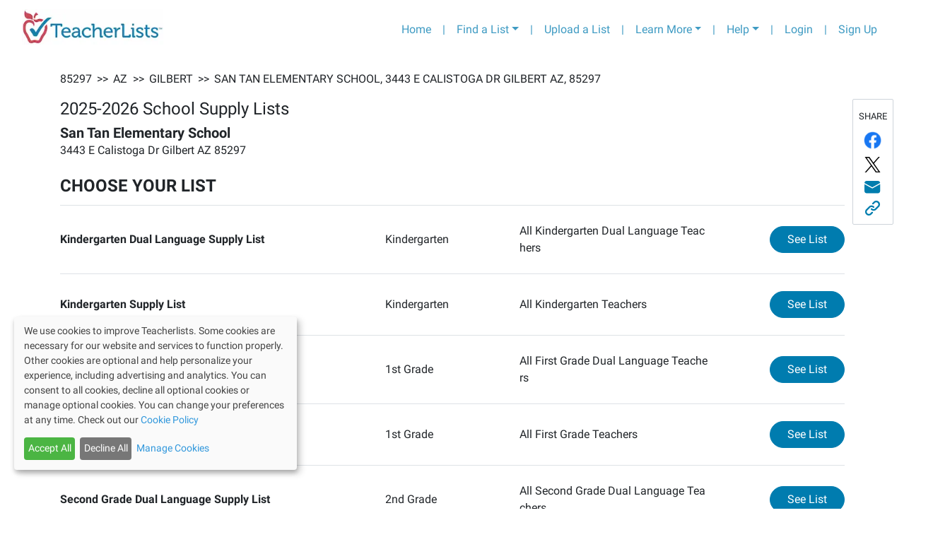

--- FILE ---
content_type: text/html; charset=utf-8
request_url: https://app.teacherlists.com/schools/1000130753-san-tan-elementary-school/3785506-fourth-grade-dual-language-supply-list/all-fourth-grade-dual-language-teachers/supply-list
body_size: 13772
content:
<!DOCTYPE html><html lang="en"><head><link rel="preconnect" href="https://fonts.gstatic.com" crossorigin /><meta name="viewport" content="width=device-width"/><meta charSet="utf-8"/><meta name="google-site-verification" content="_LVZxo3Uj3p_tAeDdmvwM8WfA16P8wyY9iVH89j8PSE"/><style>svg:not(:root).svg-inline--fa {
  overflow: visible;
}

.svg-inline--fa {
  display: inline-block;
  font-size: inherit;
  height: 1em;
  overflow: visible;
  vertical-align: -0.125em;
}
.svg-inline--fa.fa-lg {
  vertical-align: -0.225em;
}
.svg-inline--fa.fa-w-1 {
  width: 0.0625em;
}
.svg-inline--fa.fa-w-2 {
  width: 0.125em;
}
.svg-inline--fa.fa-w-3 {
  width: 0.1875em;
}
.svg-inline--fa.fa-w-4 {
  width: 0.25em;
}
.svg-inline--fa.fa-w-5 {
  width: 0.3125em;
}
.svg-inline--fa.fa-w-6 {
  width: 0.375em;
}
.svg-inline--fa.fa-w-7 {
  width: 0.4375em;
}
.svg-inline--fa.fa-w-8 {
  width: 0.5em;
}
.svg-inline--fa.fa-w-9 {
  width: 0.5625em;
}
.svg-inline--fa.fa-w-10 {
  width: 0.625em;
}
.svg-inline--fa.fa-w-11 {
  width: 0.6875em;
}
.svg-inline--fa.fa-w-12 {
  width: 0.75em;
}
.svg-inline--fa.fa-w-13 {
  width: 0.8125em;
}
.svg-inline--fa.fa-w-14 {
  width: 0.875em;
}
.svg-inline--fa.fa-w-15 {
  width: 0.9375em;
}
.svg-inline--fa.fa-w-16 {
  width: 1em;
}
.svg-inline--fa.fa-w-17 {
  width: 1.0625em;
}
.svg-inline--fa.fa-w-18 {
  width: 1.125em;
}
.svg-inline--fa.fa-w-19 {
  width: 1.1875em;
}
.svg-inline--fa.fa-w-20 {
  width: 1.25em;
}
.svg-inline--fa.fa-pull-left {
  margin-right: 0.3em;
  width: auto;
}
.svg-inline--fa.fa-pull-right {
  margin-left: 0.3em;
  width: auto;
}
.svg-inline--fa.fa-border {
  height: 1.5em;
}
.svg-inline--fa.fa-li {
  width: 2em;
}
.svg-inline--fa.fa-fw {
  width: 1.25em;
}

.fa-layers svg.svg-inline--fa {
  bottom: 0;
  left: 0;
  margin: auto;
  position: absolute;
  right: 0;
  top: 0;
}

.fa-layers {
  display: inline-block;
  height: 1em;
  position: relative;
  text-align: center;
  vertical-align: -0.125em;
  width: 1em;
}
.fa-layers svg.svg-inline--fa {
  -webkit-transform-origin: center center;
          transform-origin: center center;
}

.fa-layers-counter, .fa-layers-text {
  display: inline-block;
  position: absolute;
  text-align: center;
}

.fa-layers-text {
  left: 50%;
  top: 50%;
  -webkit-transform: translate(-50%, -50%);
          transform: translate(-50%, -50%);
  -webkit-transform-origin: center center;
          transform-origin: center center;
}

.fa-layers-counter {
  background-color: #ff253a;
  border-radius: 1em;
  -webkit-box-sizing: border-box;
          box-sizing: border-box;
  color: #fff;
  height: 1.5em;
  line-height: 1;
  max-width: 5em;
  min-width: 1.5em;
  overflow: hidden;
  padding: 0.25em;
  right: 0;
  text-overflow: ellipsis;
  top: 0;
  -webkit-transform: scale(0.25);
          transform: scale(0.25);
  -webkit-transform-origin: top right;
          transform-origin: top right;
}

.fa-layers-bottom-right {
  bottom: 0;
  right: 0;
  top: auto;
  -webkit-transform: scale(0.25);
          transform: scale(0.25);
  -webkit-transform-origin: bottom right;
          transform-origin: bottom right;
}

.fa-layers-bottom-left {
  bottom: 0;
  left: 0;
  right: auto;
  top: auto;
  -webkit-transform: scale(0.25);
          transform: scale(0.25);
  -webkit-transform-origin: bottom left;
          transform-origin: bottom left;
}

.fa-layers-top-right {
  right: 0;
  top: 0;
  -webkit-transform: scale(0.25);
          transform: scale(0.25);
  -webkit-transform-origin: top right;
          transform-origin: top right;
}

.fa-layers-top-left {
  left: 0;
  right: auto;
  top: 0;
  -webkit-transform: scale(0.25);
          transform: scale(0.25);
  -webkit-transform-origin: top left;
          transform-origin: top left;
}

.fa-lg {
  font-size: 1.3333333333em;
  line-height: 0.75em;
  vertical-align: -0.0667em;
}

.fa-xs {
  font-size: 0.75em;
}

.fa-sm {
  font-size: 0.875em;
}

.fa-1x {
  font-size: 1em;
}

.fa-2x {
  font-size: 2em;
}

.fa-3x {
  font-size: 3em;
}

.fa-4x {
  font-size: 4em;
}

.fa-5x {
  font-size: 5em;
}

.fa-6x {
  font-size: 6em;
}

.fa-7x {
  font-size: 7em;
}

.fa-8x {
  font-size: 8em;
}

.fa-9x {
  font-size: 9em;
}

.fa-10x {
  font-size: 10em;
}

.fa-fw {
  text-align: center;
  width: 1.25em;
}

.fa-ul {
  list-style-type: none;
  margin-left: 2.5em;
  padding-left: 0;
}
.fa-ul &gt; li {
  position: relative;
}

.fa-li {
  left: -2em;
  position: absolute;
  text-align: center;
  width: 2em;
  line-height: inherit;
}

.fa-border {
  border: solid 0.08em #eee;
  border-radius: 0.1em;
  padding: 0.2em 0.25em 0.15em;
}

.fa-pull-left {
  float: left;
}

.fa-pull-right {
  float: right;
}

.fa.fa-pull-left,
.fas.fa-pull-left,
.far.fa-pull-left,
.fal.fa-pull-left,
.fab.fa-pull-left {
  margin-right: 0.3em;
}
.fa.fa-pull-right,
.fas.fa-pull-right,
.far.fa-pull-right,
.fal.fa-pull-right,
.fab.fa-pull-right {
  margin-left: 0.3em;
}

.fa-spin {
  -webkit-animation: fa-spin 2s infinite linear;
          animation: fa-spin 2s infinite linear;
}

.fa-pulse {
  -webkit-animation: fa-spin 1s infinite steps(8);
          animation: fa-spin 1s infinite steps(8);
}

@-webkit-keyframes fa-spin {
  0% {
    -webkit-transform: rotate(0deg);
            transform: rotate(0deg);
  }
  100% {
    -webkit-transform: rotate(360deg);
            transform: rotate(360deg);
  }
}

@keyframes fa-spin {
  0% {
    -webkit-transform: rotate(0deg);
            transform: rotate(0deg);
  }
  100% {
    -webkit-transform: rotate(360deg);
            transform: rotate(360deg);
  }
}
.fa-rotate-90 {
  -ms-filter: &quot;progid:DXImageTransform.Microsoft.BasicImage(rotation=1)&quot;;
  -webkit-transform: rotate(90deg);
          transform: rotate(90deg);
}

.fa-rotate-180 {
  -ms-filter: &quot;progid:DXImageTransform.Microsoft.BasicImage(rotation=2)&quot;;
  -webkit-transform: rotate(180deg);
          transform: rotate(180deg);
}

.fa-rotate-270 {
  -ms-filter: &quot;progid:DXImageTransform.Microsoft.BasicImage(rotation=3)&quot;;
  -webkit-transform: rotate(270deg);
          transform: rotate(270deg);
}

.fa-flip-horizontal {
  -ms-filter: &quot;progid:DXImageTransform.Microsoft.BasicImage(rotation=0, mirror=1)&quot;;
  -webkit-transform: scale(-1, 1);
          transform: scale(-1, 1);
}

.fa-flip-vertical {
  -ms-filter: &quot;progid:DXImageTransform.Microsoft.BasicImage(rotation=2, mirror=1)&quot;;
  -webkit-transform: scale(1, -1);
          transform: scale(1, -1);
}

.fa-flip-both, .fa-flip-horizontal.fa-flip-vertical {
  -ms-filter: &quot;progid:DXImageTransform.Microsoft.BasicImage(rotation=2, mirror=1)&quot;;
  -webkit-transform: scale(-1, -1);
          transform: scale(-1, -1);
}

:root .fa-rotate-90,
:root .fa-rotate-180,
:root .fa-rotate-270,
:root .fa-flip-horizontal,
:root .fa-flip-vertical,
:root .fa-flip-both {
  -webkit-filter: none;
          filter: none;
}

.fa-stack {
  display: inline-block;
  height: 2em;
  position: relative;
  width: 2.5em;
}

.fa-stack-1x,
.fa-stack-2x {
  bottom: 0;
  left: 0;
  margin: auto;
  position: absolute;
  right: 0;
  top: 0;
}

.svg-inline--fa.fa-stack-1x {
  height: 1em;
  width: 1.25em;
}
.svg-inline--fa.fa-stack-2x {
  height: 2em;
  width: 2.5em;
}

.fa-inverse {
  color: #fff;
}

.sr-only {
  border: 0;
  clip: rect(0, 0, 0, 0);
  height: 1px;
  margin: -1px;
  overflow: hidden;
  padding: 0;
  position: absolute;
  width: 1px;
}

.sr-only-focusable:active, .sr-only-focusable:focus {
  clip: auto;
  height: auto;
  margin: 0;
  overflow: visible;
  position: static;
  width: auto;
}

.svg-inline--fa .fa-primary {
  fill: var(--fa-primary-color, currentColor);
  opacity: 1;
  opacity: var(--fa-primary-opacity, 1);
}

.svg-inline--fa .fa-secondary {
  fill: var(--fa-secondary-color, currentColor);
  opacity: 0.4;
  opacity: var(--fa-secondary-opacity, 0.4);
}

.svg-inline--fa.fa-swap-opacity .fa-primary {
  opacity: 0.4;
  opacity: var(--fa-secondary-opacity, 0.4);
}

.svg-inline--fa.fa-swap-opacity .fa-secondary {
  opacity: 1;
  opacity: var(--fa-primary-opacity, 1);
}

.svg-inline--fa mask .fa-primary,
.svg-inline--fa mask .fa-secondary {
  fill: black;
}

.fad.fa-inverse {
  color: #fff;
}</style><link rel="preconnect" href="https://fonts.gstatic.com"/><link rel="stylesheet" data-href="https://fonts.googleapis.com/css2?family=Lato:wght@400;700&amp;display=swap" data-optimized-fonts="true"/><link rel="stylesheet" href="/css/roboto/v20/app/roboto.css"/><script>(function(w,d,s,l,i){w[l]=w[l]||[];w[l].push({'gtm.start':
                new Date().getTime(),event:'gtm.js'});var f=d.getElementsByTagName(s)[0],
                j=d.createElement(s),dl=l!='dataLayer'?'&l='+l:'';j.async=true;j.src=
                'https://www.googletagmanager.com/gtm.js?id='+i+dl;f.parentNode.insertBefore(j,f);
                })(window,document,'script','dataLayer','GTM-T4PK7SR');</script><script type="text/javascript" src="//cdn-4.convertexperiments.com/js/10041356-10041423.js"></script><link rel="preconnect" href="https://fonts.googleapis.com"/><link rel="preconnect" href="https://fonts.gstatic.com"/><link rel="stylesheet" data-href="https://fonts.googleapis.com/css2?family=Bree+Serif&amp;display=swap" data-optimized-fonts="true"/><meta name="next-head-count" content="12"/><link rel="preload" href="/_next/static/css/f523c7482ceaf4efb554.css" as="style"/><link rel="stylesheet" href="/_next/static/css/f523c7482ceaf4efb554.css" data-n-g=""/><link rel="preload" href="/_next/static/css/d76a9c6a1479fd8c5cc1.css" as="style"/><link rel="stylesheet" href="/_next/static/css/d76a9c6a1479fd8c5cc1.css" data-n-p=""/><link rel="preload" href="/_next/static/css/c6d005cf8729e4e39b85.css" as="style"/><link rel="stylesheet" href="/_next/static/css/c6d005cf8729e4e39b85.css" data-n-p=""/><noscript data-n-css=""></noscript><script defer="" nomodule="" src="/_next/static/chunks/polyfills-a40ef1678bae11e696dba45124eadd70.js"></script><script src="/_next/static/chunks/webpack-817316fd481a0ae08e7a.js" defer=""></script><script src="/_next/static/chunks/framework-3ac77f2d8a20b7f32dfb.js" defer=""></script><script src="/_next/static/chunks/main-61fd53e2b95ee4b75e19.js" defer=""></script><script src="/_next/static/chunks/pages/_app-b20fc70387e485f07966.js" defer=""></script><script src="/_next/static/chunks/75fc9c18-8f00fb9171b401c5fc69.js" defer=""></script><script src="/_next/static/chunks/9814-ea4b685988fff0c7c8bf.js" defer=""></script><script src="/_next/static/chunks/6653-86151e80aaf7cffe5909.js" defer=""></script><script src="/_next/static/chunks/2661-aabc0b617d2f04123ca2.js" defer=""></script><script src="/_next/static/chunks/2083-87f24b84fd078325e263.js" defer=""></script><script src="/_next/static/chunks/7227-969c0c345cf60b9b8d51.js" defer=""></script><script src="/_next/static/chunks/5677-6710a338463a2b85d393.js" defer=""></script><script src="/_next/static/chunks/2479-caa3b30ecccad1fb753d.js" defer=""></script><script src="/_next/static/chunks/pages/schools/%5BschoolSlug%5D/%5BlistSlug%5D/%5BclassroomSlug%5D/supply-list-b5e6bb1884866e8d2015.js" defer=""></script><script src="/_next/static/C1Nki4yq8qDbHvD-h8fmR/_buildManifest.js" defer=""></script><script src="/_next/static/C1Nki4yq8qDbHvD-h8fmR/_ssgManifest.js" defer=""></script><style data-href="https://fonts.googleapis.com/css2?family=Lato:wght@400;700&display=swap">@font-face{font-family:'Lato';font-style:normal;font-weight:400;font-display:swap;src:url(https://fonts.gstatic.com/l/font?kit=S6uyw4BMUTPHvxo&skey=2d58b92a99e1c086&v=v25) format('woff')}@font-face{font-family:'Lato';font-style:normal;font-weight:700;font-display:swap;src:url(https://fonts.gstatic.com/l/font?kit=S6u9w4BMUTPHh6UVeww&skey=3480a19627739c0d&v=v25) format('woff')}@font-face{font-family:'Lato';font-style:normal;font-weight:400;font-display:swap;src:url(https://fonts.gstatic.com/s/lato/v25/S6uyw4BMUTPHjxAwXiWtFCfQ7A.woff2) format('woff2');unicode-range:U+0100-02BA,U+02BD-02C5,U+02C7-02CC,U+02CE-02D7,U+02DD-02FF,U+0304,U+0308,U+0329,U+1D00-1DBF,U+1E00-1E9F,U+1EF2-1EFF,U+2020,U+20A0-20AB,U+20AD-20C0,U+2113,U+2C60-2C7F,U+A720-A7FF}@font-face{font-family:'Lato';font-style:normal;font-weight:400;font-display:swap;src:url(https://fonts.gstatic.com/s/lato/v25/S6uyw4BMUTPHjx4wXiWtFCc.woff2) format('woff2');unicode-range:U+0000-00FF,U+0131,U+0152-0153,U+02BB-02BC,U+02C6,U+02DA,U+02DC,U+0304,U+0308,U+0329,U+2000-206F,U+20AC,U+2122,U+2191,U+2193,U+2212,U+2215,U+FEFF,U+FFFD}@font-face{font-family:'Lato';font-style:normal;font-weight:700;font-display:swap;src:url(https://fonts.gstatic.com/s/lato/v25/S6u9w4BMUTPHh6UVSwaPGQ3q5d0N7w.woff2) format('woff2');unicode-range:U+0100-02BA,U+02BD-02C5,U+02C7-02CC,U+02CE-02D7,U+02DD-02FF,U+0304,U+0308,U+0329,U+1D00-1DBF,U+1E00-1E9F,U+1EF2-1EFF,U+2020,U+20A0-20AB,U+20AD-20C0,U+2113,U+2C60-2C7F,U+A720-A7FF}@font-face{font-family:'Lato';font-style:normal;font-weight:700;font-display:swap;src:url(https://fonts.gstatic.com/s/lato/v25/S6u9w4BMUTPHh6UVSwiPGQ3q5d0.woff2) format('woff2');unicode-range:U+0000-00FF,U+0131,U+0152-0153,U+02BB-02BC,U+02C6,U+02DA,U+02DC,U+0304,U+0308,U+0329,U+2000-206F,U+20AC,U+2122,U+2191,U+2193,U+2212,U+2215,U+FEFF,U+FFFD}</style><style data-href="https://fonts.googleapis.com/css2?family=Bree+Serif&display=swap">@font-face{font-family:'Bree Serif';font-style:normal;font-weight:400;font-display:swap;src:url(https://fonts.gstatic.com/l/font?kit=4UaHrEJCrhhnVA3DgluAx64&skey=31c3ad25dd3d74b0&v=v18) format('woff')}@font-face{font-family:'Bree Serif';font-style:normal;font-weight:400;font-display:swap;src:url(https://fonts.gstatic.com/s/breeserif/v18/4UaHrEJCrhhnVA3DgluA96Tp57F2IwN-Pw.woff2) format('woff2');unicode-range:U+0100-02BA,U+02BD-02C5,U+02C7-02CC,U+02CE-02D7,U+02DD-02FF,U+0304,U+0308,U+0329,U+1D00-1DBF,U+1E00-1E9F,U+1EF2-1EFF,U+2020,U+20A0-20AB,U+20AD-20C0,U+2113,U+2C60-2C7F,U+A720-A7FF}@font-face{font-family:'Bree Serif';font-style:normal;font-weight:400;font-display:swap;src:url(https://fonts.gstatic.com/s/breeserif/v18/4UaHrEJCrhhnVA3DgluA96rp57F2IwM.woff2) format('woff2');unicode-range:U+0000-00FF,U+0131,U+0152-0153,U+02BB-02BC,U+02C6,U+02DA,U+02DC,U+0304,U+0308,U+0329,U+2000-206F,U+20AC,U+2122,U+2191,U+2193,U+2212,U+2215,U+FEFF,U+FFFD}</style></head><body><div id="__next"><noscript><iframe src="https://www.googletagmanager.com/ns.html?id=GTM-T4PK7SR" height="0" width="0" style="display:none;visibility:hidden"></iframe></noscript><div class="container-fluid"><nav class="header_navbarContainer__2Ip2R navbar navbar-expand-lg navbar-light bg-light"><a href="https://www.teacherlists.com" class="navbar-brand"><div style="display:inline-block;max-width:100%;overflow:hidden;position:relative;box-sizing:border-box;margin:0"><div style="box-sizing:border-box;display:block;max-width:100%"><img style="max-width:100%;display:block;margin:0;border:none;padding:0" alt="" aria-hidden="true" src="[data-uri]"/></div><img alt="teacherlists-logo" src="[data-uri]" decoding="async" data-nimg="intrinsic" style="position:absolute;top:0;left:0;bottom:0;right:0;box-sizing:border-box;padding:0;border:none;margin:auto;display:block;width:0;height:0;min-width:100%;max-width:100%;min-height:100%;max-height:100%"/><noscript><img alt="teacherlists-logo" srcSet="/_next/image?url=%2FTL-logo.jpg&amp;w=256&amp;q=75 1x, /_next/image?url=%2FTL-logo.jpg&amp;w=640&amp;q=75 2x" src="/_next/image?url=%2FTL-logo.jpg&amp;w=640&amp;q=75" decoding="async" data-nimg="intrinsic" style="position:absolute;top:0;left:0;bottom:0;right:0;box-sizing:border-box;padding:0;border:none;margin:auto;display:block;width:0;height:0;min-width:100%;max-width:100%;min-height:100%;max-height:100%" loading="lazy"/></noscript></div></a><button aria-label="Toggle navigation" type="button" class="navbar-toggler"><span class="navbar-toggler-icon"></span></button><div class="collapse navbar-collapse"><ul class="ml-auto navbar-nav"><li class="nav-item"><a href="https://www.teacherlists.com" class="nav-link">Home</a></li><li class="d-none d-md-block nav-item"><a class="nav-link">|</a></li><li class="dropdown nav-item"><a aria-haspopup="true" href="#" class="dropdown-toggle nav-link" aria-expanded="false">Find a List</a><div tabindex="-1" role="menu" aria-hidden="true" class="header_tlFindAList__3-cWr dropdown-menu"><div class="FindAList_container__46aFt"><h5 class="text-center FindAList_header__ctpNG">Search by school name or zip code</h5><div class="row"><div class="col-sm-12 col-md-5"><style data-emotion="css 2b097c-container">.css-2b097c-container{position:relative;box-sizing:border-box;}</style><div class=" css-2b097c-container" id="find-a-list-state"><style data-emotion="css 7pg0cj-a11yText">.css-7pg0cj-a11yText{z-index:9999;border:0;clip:rect(1px, 1px, 1px, 1px);height:1px;width:1px;position:absolute;overflow:hidden;padding:0;white-space:nowrap;}</style><span aria-live="polite" aria-atomic="false" aria-relevant="additions text" class="css-7pg0cj-a11yText"></span><style data-emotion="css yk16xz-control">.css-yk16xz-control{-webkit-align-items:center;-webkit-box-align:center;-ms-flex-align:center;align-items:center;background-color:hsl(0, 0%, 100%);border-color:hsl(0, 0%, 80%);border-radius:4px;border-style:solid;border-width:1px;cursor:default;display:-webkit-box;display:-webkit-flex;display:-ms-flexbox;display:flex;-webkit-box-flex-wrap:wrap;-webkit-flex-wrap:wrap;-ms-flex-wrap:wrap;flex-wrap:wrap;-webkit-box-pack:justify;-webkit-justify-content:space-between;justify-content:space-between;min-height:38px;outline:0!important;position:relative;-webkit-transition:all 100ms;transition:all 100ms;box-sizing:border-box;}.css-yk16xz-control:hover{border-color:hsl(0, 0%, 70%);}</style><div class=" css-yk16xz-control"><style data-emotion="css 1hwfws3">.css-1hwfws3{-webkit-align-items:center;-webkit-box-align:center;-ms-flex-align:center;align-items:center;display:-webkit-box;display:-webkit-flex;display:-ms-flexbox;display:flex;-webkit-flex:1;-ms-flex:1;flex:1;-webkit-box-flex-wrap:wrap;-webkit-flex-wrap:wrap;-ms-flex-wrap:wrap;flex-wrap:wrap;padding:2px 8px;-webkit-overflow-scrolling:touch;position:relative;overflow:hidden;box-sizing:border-box;}</style><div class=" css-1hwfws3"><style data-emotion="css 1wa3eu0-placeholder">.css-1wa3eu0-placeholder{color:hsl(0, 0%, 50%);margin-left:2px;margin-right:2px;position:absolute;top:50%;-webkit-transform:translateY(-50%);-moz-transform:translateY(-50%);-ms-transform:translateY(-50%);transform:translateY(-50%);box-sizing:border-box;}</style><div class=" css-1wa3eu0-placeholder">Select a State</div><style data-emotion="css 1g6gooi">.css-1g6gooi{margin:2px;padding-bottom:2px;padding-top:2px;visibility:visible;color:hsl(0, 0%, 20%);box-sizing:border-box;}</style><div class="css-1g6gooi"><div class="" style="display:inline-block"><input type="text" autoCapitalize="none" autoComplete="off" autoCorrect="off" id="react-select-1132770-input" spellcheck="false" tabindex="0" value="" aria-autocomplete="list" style="box-sizing:content-box;width:1px;label:input;background:0;border:0;font-size:inherit;opacity:1;outline:0;padding:0;color:inherit"/><div style="position:absolute;top:0;left:0;visibility:hidden;height:0;overflow:scroll;white-space:pre"></div></div></div></div><style data-emotion="css 1wy0on6">.css-1wy0on6{-webkit-align-items:center;-webkit-box-align:center;-ms-flex-align:center;align-items:center;-webkit-align-self:stretch;-ms-flex-item-align:stretch;align-self:stretch;display:-webkit-box;display:-webkit-flex;display:-ms-flexbox;display:flex;-webkit-flex-shrink:0;-ms-flex-negative:0;flex-shrink:0;box-sizing:border-box;}</style><div class=" css-1wy0on6"><style data-emotion="css 1okebmr-indicatorSeparator">.css-1okebmr-indicatorSeparator{-webkit-align-self:stretch;-ms-flex-item-align:stretch;align-self:stretch;background-color:hsl(0, 0%, 80%);margin-bottom:8px;margin-top:8px;width:1px;box-sizing:border-box;}</style><span class=" css-1okebmr-indicatorSeparator"></span><style data-emotion="css tlfecz-indicatorContainer">.css-tlfecz-indicatorContainer{color:hsl(0, 0%, 80%);display:-webkit-box;display:-webkit-flex;display:-ms-flexbox;display:flex;padding:8px;-webkit-transition:color 150ms;transition:color 150ms;box-sizing:border-box;}.css-tlfecz-indicatorContainer:hover{color:hsl(0, 0%, 60%);}</style><div class=" css-tlfecz-indicatorContainer" aria-hidden="true"><style data-emotion="css 8mmkcg">.css-8mmkcg{display:inline-block;fill:currentColor;line-height:1;stroke:currentColor;stroke-width:0;}</style><svg height="20" width="20" viewBox="0 0 20 20" aria-hidden="true" focusable="false" class="css-8mmkcg"><path d="M4.516 7.548c0.436-0.446 1.043-0.481 1.576 0l3.908 3.747 3.908-3.747c0.533-0.481 1.141-0.446 1.574 0 0.436 0.445 0.408 1.197 0 1.615-0.406 0.418-4.695 4.502-4.695 4.502-0.217 0.223-0.502 0.335-0.787 0.335s-0.57-0.112-0.789-0.335c0 0-4.287-4.084-4.695-4.502s-0.436-1.17 0-1.615z"></path></svg></div></div></div></div></div><div class="col-sm-12 col-md-7"><div class="dropdown"><div data-toggle="dropdown" aria-expanded="false" aria-haspopup="true" class=""><div class="input-group"><input type="text" size="200" placeholder="School Name or Zip Code" value="" class="form-control" aria-invalid="false"/><div class="input-group-append"><button type="button" style="z-index:0" class="FindAList_inputGroupButton__2zs_0 btn btn-secondary"><svg aria-hidden="true" focusable="false" data-prefix="fas" data-icon="search" class="svg-inline--fa fa-search fa-w-16 " role="img" xmlns="http://www.w3.org/2000/svg" viewBox="0 0 512 512"><path fill="currentColor" d="M505 442.7L405.3 343c-4.5-4.5-10.6-7-17-7H372c27.6-35.3 44-79.7 44-128C416 93.1 322.9 0 208 0S0 93.1 0 208s93.1 208 208 208c48.3 0 92.7-16.4 128-44v16.3c0 6.4 2.5 12.5 7 17l99.7 99.7c9.4 9.4 24.6 9.4 33.9 0l28.3-28.3c9.4-9.4 9.4-24.6.1-34zM208 336c-70.7 0-128-57.2-128-128 0-70.7 57.2-128 128-128 70.7 0 128 57.2 128 128 0 70.7-57.2 128-128 128z"></path></svg></button></div><div class="invalid-feedback"></div></div></div><div tabindex="-1" role="menu" style="max-height:20rem;overflow-y:auto;z-index:999" aria-hidden="true" class="dropdown-menu"></div></div></div></div><div class="text-center border-top mt-2 row"><div class="col"><a href="/browse">Browse Schools by State</a></div></div></div></div></li><li class="d-none d-md-block nav-item"><a class="nav-link">|</a></li><li class="nav-item"><a href="https://app.teacherlists.com/powerloader/" class="gtm-header-nav-uploadalist nav-link">Upload a List</a></li><li class="d-none d-md-block nav-item"><a class="nav-link">|</a></li><li class="dropdown nav-item"><a aria-haspopup="true" href="#" class="dropdown-toggle nav-link" aria-expanded="false">Learn More</a><div tabindex="-1" role="menu" aria-hidden="true" class="dropdown-menu dropdown-menu-right"><button type="button" tabindex="0" role="menuitem" class="dropdown-item"><a href="https://www.teacherlists.com/content/" class="nav-link">For School Districts</a></button><button type="button" tabindex="0" role="menuitem" class="dropdown-item"><a href="https://www.teacherlists.com/content/teachers/" class="nav-link">For Teachers</a></button><button type="button" tabindex="0" role="menuitem" class="dropdown-item"><a href="https://www.teacherlists.com/content/families/" class="nav-link">For Families</a></button><button type="button" tabindex="0" role="menuitem" class="dropdown-item"><a href="https://www.teacherlists.com/content/wishlist/" class="nav-link">About Wish Lists</a></button><button type="button" tabindex="0" role="menuitem" class="dropdown-item"><a href="https://app.teacherlists.com/quick-start-school-supply-lists" class="nav-link">Quick Start Supply Lists</a></button><button type="button" tabindex="0" role="menuitem" class="dropdown-item"><a href="https://www.teacherlists.com/content/sweepstakes/" class="nav-link">Sweepstakes and Promotions</a></button><button type="button" tabindex="0" role="menuitem" class="dropdown-item"><a href="https://www.teacherlists.com/blog/learning_library/" class="nav-link">Free Classroom Activities</a></button><button type="button" tabindex="0" role="menuitem" class="dropdown-item"><a href="https://www.teacherlists.com/content/teacher-discounts/" class="nav-link">Discounts for Teachers</a></button><button type="button" tabindex="0" role="menuitem" class="dropdown-item"><a href="https://www.teacherlists.com/content/video/" class="nav-link">Watch Our Video</a></button><button type="button" tabindex="0" role="menuitem" class="dropdown-item"><a href="https://www.teacherlists.com/content/supplyaclassroom/" class="nav-link">Donate to a Classroom in Need</a></button></div></li> <li class="d-none d-md-block nav-item"><div class="nav-link">|</div></li><li class="dropdown nav-item"><a aria-haspopup="true" href="#" class="dropdown-toggle nav-link" aria-expanded="false">Help</a><div tabindex="-1" role="menu" aria-hidden="true" class="dropdown-menu dropdown-menu-right"><button type="button" tabindex="0" role="menuitem" class="dropdown-item"><a href="https://www.teacherlists.com/content/faq-schools/" class="nav-link">FAQs</a></button><button type="button" tabindex="0" role="menuitem" class="dropdown-item"><a href="https://www.teacherlists.com/content/faq-schools/" class="nav-link">Getting Started</a></button><button type="button" tabindex="0" role="menuitem" class="dropdown-item"><a href="https://app.teacherlists.com/quick-start-school-supply-lists" class="nav-link">Quick Start Supply Lists</a></button><button type="button" tabindex="0" role="menuitem" class="dropdown-item"><a href="https://www.teacherlists.com/content/faq-schools/#how-to&#x27;s-for-schools--teachers" class="nav-link">How-To&#x27;s for Schools</a></button><button type="button" tabindex="0" role="menuitem" class="dropdown-item"><a href="https://www.teacherlists.com/content/faq-schools/#how-to&#x27;s-for-parents" class="nav-link">How-To&#x27;s for Parents</a></button><button type="button" tabindex="0" role="menuitem" class="dropdown-item"><a target="_blank" rel="noreferrer" href="https://www.teacherlists.com/content/contactus/" class="nav-link">Contact Us</a></button></div></li> <li class="d-none d-md-block nav-item"><div class="nav-link">|</div></li><li class="nav-item"><a href="/login" class="nav-link">Login</a></li><li class="d-none d-md-block nav-item"><div class="nav-link">|</div></li><li class="nav-item"><a href="/users/create" class="nav-link">Sign Up</a></li></ul></div></nav></div><p class="p-5 text-md-center">This list was deleted or currently inactive. Redirecting...</p><div class="TLToTop_btnTotop__W-Jp2 TLToTop_posRight__1D8OG"><svg aria-hidden="true" focusable="false" data-prefix="fas" data-icon="arrow-circle-up" class="svg-inline--fa fa-arrow-circle-up fa-w-16 TLToTop_topIconHide__1LZ8K" role="img" xmlns="http://www.w3.org/2000/svg" viewBox="0 0 512 512"><path fill="currentColor" d="M8 256C8 119 119 8 256 8s248 111 248 248-111 248-248 248S8 393 8 256zm143.6 28.9l72.4-75.5V392c0 13.3 10.7 24 24 24h16c13.3 0 24-10.7 24-24V209.4l72.4 75.5c9.3 9.7 24.8 9.9 34.3.4l10.9-11c9.4-9.4 9.4-24.6 0-33.9L273 107.7c-9.4-9.4-24.6-9.4-33.9 0L106.3 240.4c-9.4 9.4-9.4 24.6 0 33.9l10.9 11c9.6 9.5 25.1 9.3 34.4-.4z"></path></svg></div><script type="text/javascript" id="hs-script-loader" async="" defer="" src="//js.hs-scripts.com/5659842.js"></script><div class="footer_footer__2j_Fr"><div class="container"><div class="row footer_footerLinks__PR-M7 mt-3"><div class="col-6 col-md-3 order-1 footer_footerSectionPadding__lWgb9 pl-0"><div class="footer_footerCategoryText__3d1vc">Learn More:</div><ul class="p-0"><li class="p-0"><a class="footer_footerLinkText__2GUmB" href="https://www.teacherlists.com/content/schools-districts/">For School Districts</a></li><li class="p-0"><a class="footer_footerLinkText__2GUmB" href="https://www.teacherlists.com/content/teachers/">For Teachers</a></li><li class="p-0"><a class="footer_footerLinkText__2GUmB" href="https://www.teacherlists.com/content/families/">For Families</a></li><li class="p-0"><a class="footer_footerLinkText__2GUmB" href="https://www.teacherlists.com/content/wishlist/">About Wish Lists</a></li><li class="p-0"><a class="footer_footerLinkText__2GUmB" href="https://app.teacherlists.com/quick-start-school-supply-lists">Quick Start Supply Lists</a></li><li class="p-0"><a class="footer_footerLinkText__2GUmB" href="https://www.teacherlists.com/content/sweepstakes/">Sweepstakes and Promotions</a></li><li class="p-0"><a class="footer_footerLinkText__2GUmB" href="https://www.teacherlists.com/blog/learning_library/">Free Classroom Activities</a></li><li class="p-0"><a class="footer_footerLinkText__2GUmB" href="https://www.teacherlists.com/content/teacher-discounts/">Discounts for Teachers</a></li><li class="p-0"><a class="footer_footerLinkText__2GUmB" href="https://www.teacherlists.com/content/supplyaclassroom/">Donate to a Classroom in Need</a></li><li class="p-0"><a class="footer_footerLinkText__2GUmB" href="https://www.teacherlists.com/content/video/">Watch our Video</a></li></ul></div><div class="col-12 col-md-2 order-3 order-md-2 className={styles.footerCategoryText} pl-0"><div class="footer_footerCategoryText__3d1vc">Help:</div><ul class="p-0"><li class="p-0"><a class="footer_footerLinkText__2GUmB" href="https://www.teacherlists.com/content/faq-schools/">FAQs</a></li><li class="p-0"><a class="footer_footerLinkText__2GUmB" href="https://www.teacherlists.com/content/faq-schools/">Getting Started</a></li><li class="p-0"><a class="footer_footerLinkText__2GUmB" href="https://app.teacherlists.com/quick-start-school-supply-lists">Quick Start Supply Lists</a></li><li class="p-0"><a class="footer_footerLinkText__2GUmB" href="https://www.teacherlists.com/content/faq-schools/#how-to&#x27;s-for-schools--teachers">How-To&#x27;s for Schools</a></li><li class="p-0"><a class="footer_footerLinkText__2GUmB" href="https://www.teacherlists.com/content/faq-schools/#how-to&#x27;s-for-parents">How-To&#x27;s for Parents</a></li><li class="p-0"><a target="_blank" rel="noreferrer" class="footer_footerLinkText__2GUmB" href="https://www.teacherlists.com/content/contactus/">Contact Us</a></li></ul></div><div class="col-12 col-md-2 order-4 order-md-3 className={styles.footerCategoryText} pl-0"><div class="footer_footerCategoryText__3d1vc">Partner with us:</div><ul class="p-0"><li class="p-0"><a class="footer_footerLinkText__2GUmB" href="https://www.teacherlists.com/content/edtech/">EdTech Providers</a></li><li class="p-0"><a class="footer_footerLinkText__2GUmB" href="https://www.teacherlists.com/content/retailer/">Retailers</a></li><li class="p-0"><a class="footer_footerLinkText__2GUmB" href="https://www.teacherlists.com/content/brands/">Brands</a></li></ul></div><div class="col-12 col-md-2 order-3 order-md-4 className={styles.footerCategoryText} pl-0"><div class="footer_footerCategoryText__3d1vc">Company:</div><ul class="p-0"><li class="p-0"><a class="footer_footerLinkText__2GUmB" href="https://www.teacherlists.com/content/about-us/">Our Story</a></li><li class="p-0"><a class="footer_footerLinkText__2GUmB" href="https://www.teacherlists.com/blog/teacherlists-in-the-news/">In the News</a></li><li class="p-0"><a class="footer_footerLinkText__2GUmB" href="https://www.teacherlists.com/content/partners/">Our Partners</a></li><li class="p-0"><a class="footer_footerLinkText__2GUmB" href="https://www.teacherlists.com/blog/">Our Blog</a></li></ul></div><div class="col-6 col-md-3 order-2 order-md-last footer_footerSectionPadding__lWgb9 pl-0"><div class="footer_footerCategoryText__3d1vc">Partners:</div><ul class="p-0 footer_imageUl__amrRb"><li class="p-0 my-3"><img height="28px" width="120px" loading="lazy" src="/0319-tl-footer-ptotoday-logo.png" alt="PTOToday Logo"/></li><li class="p-0 my-3"><img height="66px" width="120px" loading="lazy" src="/0319-tl-footer-kinf-logo.png" alt="Kids in Need Foundation Logo"/></li><li class="p-0 my-3"><a href="https://www.teacherlists.com/accessibility" title="Promet - Web Accessibility Under Review"><img height="54px" width="120px" loading="lazy" src="/0319-tl-footer-promet-logo.png" alt="Promet - Web Accessibility Under Review"/></a></li></ul></div></div><div class="footer_footerLinks__PR-M7 row"><div class="footer_footerCopy__hunYu col-12 col-md-3 pl-0"><p class="footer_copyrightMargin__xqZxB footer_bottomText__3DaEX">©<!-- -->2026<!-- --> School Family Media. All rights reserved</p></div><div class="col-12 col-md-9 text-left pl-0"><a class="footer_footerCopy__hunYu footer_bottomText__3DaEX footer_bottomLink__JqzSA" target="_blank" rel="noreferrer" href="https://schoolfamilymedia.com/privacy-policy/?__hstc=236234654.165769047ed1b306d88d7130c1e58e2f.1708540682417.1712682764514.1712751890155.92&amp;__hssc=236234654.2.1712751890155&amp;__hsfp=1186769331">Privacy Policy</a> <span class="mx-2">|</span> <a class="footer_footerCopy__hunYu footer_bottomText__3DaEX footer_bottomLink__JqzSA" target="_blank" rel="noreferrer" href="https://schoolfamilymedia.com/text-messaging-terms-conditions/">Text Messaging Terms &amp; Conditions</a> <span class="mx-2">|</span> <a class="footer_footerCopy__hunYu footer_bottomText__3DaEX footer_bottomLink__JqzSA" target="_blank" rel="noreferrer" href="https://schoolfamilymedia.com/terms-of-sale-for-services-and-products-2024/">Terms of Sale</a> <span class="mx-2">|</span> <a class="footer_footerCopy__hunYu footer_bottomText__3DaEX footer_bottomLink__JqzSA" target="_blank" rel="noreferrer" href="https://schoolfamilymedia.com/website-terms-of-use-2024/">Terms of Use</a> <span class="mx-2">|</span> <a class="footer_footerCopy__hunYu footer_bottomText__3DaEX footer_bottomLink__JqzSA" target="_blank" rel="noreferrer" href="https://schoolfamilymedia.com/cookie-policy/">Cookie Policy</a> </div><div class="col-12 col-md-9 text-left pl-0 mb-2"><a class="footer_footerCopy__hunYu footer_bottomText__3DaEX footer_bottomLink__JqzSA" target="_blank" rel="noreferrer" href="https://schoolfamilymedia.com/ccpa-privacy-notice/">Privacy Policy for California Residents</a> <span class="mx-2">|</span> <a class="footer_footerCopy__hunYu  footer_bottomText__3DaEX footer_bottomLink__JqzSA" target="_blank" rel="noreferrer" href="https://schoolfamilymedia.com/personal-information/">California Residents Only—Do Not Sell My Personal Info</a><span class="mx-2">|</span> <a class="footer_footerCopy__hunYu footer_bottomText__3DaEX footer_bottomLink__JqzSA" target="_blank" rel="noreferrer" href="https://schoolfamilymedia.com/state-privacy-policies/">State Privacy Policies</a> </div><div class="footer_footerCopy__hunYu col-12 pl-0"><p class="footer_copyrightMargin__xqZxB footer_bottomText__3DaEX">The Bullseye Design and Target are registered trademarks of Target Brands, Inc. Walmart SM is a service mark of Wal-Mart.com USA, LLC and Wal-Mart Stores, Inc. Amazon is a registered trademark of Amazon Inc. Staples is a registered trademark of Staples, Inc. or its subsidiaries.</p></div></div></div></div></div><script id="__NEXT_DATA__" type="application/json">{"props":{"pageProps":{"list":{"grade_levels":[{"4":"4th Grade"}],"id":3785506,"list_name":"Fourth Grade Dual Language Supply List","classrooms":6,"classrooms_known":"1","list_type":"supply","school_year":"2023-2024","school_year_modified":null,"description":"","disclaimer":"","created":"2023-05-25T07:00:02.000Z","modified":"2024-07-01T05:10:49.000Z","deleted":null,"entry_method":"internal","retail_note":null,"quarantine_list":false,"status":false,"evergreen":false,"publish_date":null,"ai_list_confidence":null,"ai_list_uuid":null,"list_upload":null,"translation":null,"user":{"name":"Incho Incoho (incoho@ptoshows.com)","id":135544,"email":"incoho@ptoshows.com","salutation":"","first_name":"Incho","last_name":"Incoho","user_type":"admin"},"creator":{"name":"Rolando Mateo (oj.mateo@incoho.com)","id":85382,"email":"oj.mateo@incoho.com","salutation":"","first_name":"Rolando","last_name":"Mateo","user_type":"admin"},"school":{"id":1000130753,"name":"San Tan Elementary School","address_1":"3443 E Calistoga Dr","address_2":null,"city":"Gilbert","state":"AZ","zip":"85297","district_id":1000203824,"website":"http://www.husd.org/site/Default.aspx?PageID=9405","nces_id":"040378002118","school_admins":[],"school_info":{"id":27445,"supply_list_url":"https://resources.finalsite.net/images/v1748373108/husdorg/uhdz3ipnkqbpavvgqtj3/20252026SchoolSupplyListSANTANELEMENTARY.pdf","original_file_url":"https://higleytraditional.husd.org/about-hta/back-to-school-information"}},"classroom":{"id":3784086,"school_id":1000130753,"district_id":0,"class_name":"All Fourth Grade Dual Language Teachers","modified":null,"grade_levels":[{"id":7483783,"grade_levels_id":4,"classrooms_id":3784086,"created":null,"grade_level":{"id":4,"name":"4th Grade","created":"2013-10-29T12:46:50.000Z","modified":null}}]},"details":[{"id":58211355,"item_name":"Avery  1\" 3-Ring Binder, Blue ","brand_id":2,"quantity":1,"item_qualifier_id":null,"memo":"(durable)","calculated_qty":1,"ordering":0,"ai_item_uuid":null,"ai_item_confidence":null,"pledge":[],"item_qualifier":null,"item":{"id":2602,"item_name":"Avery  1\" 3-Ring Binder, Blue ","brand_id":2,"sponsor_level":0,"upc1":"0","upc2":"","upc3":"","upc1_qty":1,"upc2_qty":null,"upc3_qty":null,"item_qty_desc":"","item_tlc":"","orderable":true,"otherItemOptions":null,"translation":{"created":"2019-04-23 01:10:57","updated":"2021-03-18 05:01:37","id":10583,"item_id":2602,"lang":"es","item_name":"Avery -  1\" carpeta de 3 arrillos, azul","needs_review":false},"client_upc":[{"id":30671,"item_id":2602,"client_id":11,"upc2":"B001CY0IZ0","upc3":null,"upc2_qty":1,"upc3_qty":null,"modified":"2023-03-21T18:34:30.000Z","client_grade_upcs":[]}],"alternative":null,"unsponsored_alternative":{"id":1782,"item_name":"3-Ring Binder ","brand_id":null,"sponsor_level":0,"upc1":"077711170605","upc2":"077711170605","upc3":"","upc1_qty":1,"upc2_qty":null,"upc3_qty":null,"item_qty_desc":"","item_tlc":"0","orderable":true}}},{"id":58211356,"item_name":"Composition Notebook Wide Ruled, Bound, Black","brand_id":null,"quantity":6,"item_qualifier_id":null,"memo":"(100 Ct)","calculated_qty":6,"ordering":1,"ai_item_uuid":null,"ai_item_confidence":null,"pledge":[],"item_qualifier":null,"item":{"id":2183,"item_name":"Composition Notebook Wide Ruled, Bound, Black","brand_id":null,"sponsor_level":0,"upc1":"000671371010","upc2":"0002622956010","upc3":"5077507001","upc1_qty":1,"upc2_qty":1,"upc3_qty":1,"item_qty_desc":"","item_tlc":"0","orderable":true,"otherItemOptions":null,"translation":{"created":"2019-04-23 01:10:58","updated":"2021-03-18 05:01:37","id":11128,"item_id":2183,"lang":"es","item_name":"Cuaderno de composición - rayas anchas, encuadernado, negro","needs_review":false},"client_upc":[{"id":14194,"item_id":2183,"client_id":11,"upc2":"B000E21OR2","upc3":"","upc2_qty":1,"upc3_qty":0,"modified":"2025-07-11T17:05:51.000Z","client_grade_upcs":[]}],"alternative":{"id":2862,"item_name":"Mead® Five Star® Composition Notebook, Wide Ruled, Bound, Black, w/ FREE Study App","sponsor_level":3,"upc1":"1","upc2":"306712","upc3":"306712","upc1_qty":1,"upc2_qty":1,"upc3_qty":1,"item_qty_desc":"","item_tlc":"0","orderable":true,"brand_id":15,"brand_info":{"id":15,"brand_name":"Mead","image":"https://d1umouvnh5taap.cloudfront.net/sponsors/0223-mead-five-star-in-product-pop-up.png","is_sponsor":true,"partner_blurb":"Help your students get and stay organized with Mead school supplies, a leader in learning and organizational tools. ","status":true,"user_id":null,"created":"2023-02-20T13:38:04.000Z","modified":"2023-02-20T13:38:04.000Z"}},"unsponsored_alternative":{"id":1807,"item_name":"Composition Notebook","brand_id":null,"sponsor_level":0,"upc1":"043100722458","upc2":"0002622956010","upc3":"5077507001","upc1_qty":1,"upc2_qty":1,"upc3_qty":1,"item_qty_desc":"","item_tlc":"0","orderable":true}}},{"id":58211357,"item_name":"Avery Big Tab Write On Dividers, 5 Tabs","brand_id":2,"quantity":1,"item_qualifier_id":null,"memo":"(multicolor)","calculated_qty":1,"ordering":2,"ai_item_uuid":null,"ai_item_confidence":null,"pledge":[],"item_qualifier":null,"item":{"id":2732,"item_name":"Avery Big Tab Write On Dividers, 5 Tabs","brand_id":2,"sponsor_level":0,"upc1":"0","upc2":"","upc3":"","upc1_qty":1,"upc2_qty":null,"upc3_qty":null,"item_qty_desc":"","item_tlc":"","orderable":true,"otherItemOptions":null,"translation":{"created":"2019-04-23 01:10:57","updated":"2021-03-18 05:01:37","id":10635,"item_id":2732,"lang":"es","item_name":"Avery - Separadores, 5 divisiones con pestallas grandes escribirles ","needs_review":false},"client_upc":[{"id":30630,"item_id":2732,"client_id":11,"upc2":"B001E63GTG","upc3":null,"upc2_qty":1,"upc3_qty":null,"modified":"2021-06-17T16:40:50.000Z","client_grade_upcs":[]}],"alternative":null,"unsponsored_alternative":{"id":192,"item_name":"Tab Index Dividers","brand_id":null,"sponsor_level":0,"upc1":"072782161774","upc2":"490810505541","upc3":"","upc1_qty":8,"upc2_qty":null,"upc3_qty":null,"item_qty_desc":"%d pack","item_tlc":"c","orderable":true}}},{"id":58211358,"item_name":"EXPO® Dry Erase Markers, Low Odor, Thick/Chisel Tip, Assorted Colors, 4 Pack","brand_id":21,"quantity":2,"item_qualifier_id":null,"memo":"","calculated_qty":2,"ordering":3,"ai_item_uuid":null,"ai_item_confidence":null,"pledge":[],"item_qualifier":null,"item":{"id":1501,"item_name":"EXPO® Dry Erase Markers, Low Odor, Thick/Chisel Tip, Assorted Colors, 4 Pack","brand_id":21,"sponsor_level":3,"upc1":"071641835146","upc2":"071641835146","upc3":"","upc1_qty":1,"upc2_qty":0,"upc3_qty":0,"item_qty_desc":"","item_tlc":"0","orderable":true,"otherItemOptions":null,"translation":{"created":"2019-04-23 01:10:58","updated":"2021-03-18 05:01:37","id":11311,"item_id":1501,"lang":"es","item_name":"EXPO Marcadores, borrado en seco, con poco olor, punta gruesa/cincel, colores surtidos, paquete de 4","needs_review":false},"client_upc":[{"id":13639,"item_id":1501,"client_id":11,"upc2":"B00006IFIK","upc3":null,"upc2_qty":1,"upc3_qty":null,"modified":"2021-06-25T17:27:30.000Z","client_grade_upcs":[]}],"alternative":null,"unsponsored_alternative":{"id":97,"item_name":"Dry Erase Markers","brand_id":null,"sponsor_level":0,"upc1":"716411162908","upc2":"716411162908","upc3":"","upc1_qty":4,"upc2_qty":null,"upc3_qty":null,"item_qty_desc":"%d pack","item_tlc":"c","orderable":true}}},{"id":58211359,"item_name":"Eraser(s), Paper Mate® Pink Pearl","brand_id":26,"quantity":1,"item_qualifier_id":null,"memo":"large","calculated_qty":1,"ordering":4,"ai_item_uuid":null,"ai_item_confidence":null,"pledge":[],"item_qualifier":null,"item":{"id":1219,"item_name":"Eraser(s), Paper Mate® Pink Pearl","brand_id":26,"sponsor_level":0,"upc1":"070530868241","upc2":"070530868241","upc3":"","upc1_qty":3,"upc2_qty":null,"upc3_qty":null,"item_qty_desc":"","item_tlc":"","orderable":true,"otherItemOptions":null,"translation":{"created":"2019-04-23 01:10:57","updated":"2021-03-18 05:01:37","id":10734,"item_id":1219,"lang":"es","item_name":"Borrador(es), Paper Mate® Perla rosa","needs_review":false},"client_upc":[{"id":13422,"item_id":1219,"client_id":11,"upc2":"B00006IFAQ","upc3":null,"upc2_qty":3,"upc3_qty":null,"modified":"2021-06-25T17:27:30.000Z","client_grade_upcs":[]}],"alternative":null,"unsponsored_alternative":{"id":53,"item_name":"Eraser(s)","brand_id":null,"sponsor_level":0,"upc1":"070530705027","upc2":"B00094H4LU","upc3":"","upc1_qty":3,"upc2_qty":12,"upc3_qty":0,"item_qty_desc":"%d pack","item_tlc":"c","orderable":true}}},{"id":58211360,"item_name":"Pocket Folders, Plastic, Blue, with Prongs/Brads","brand_id":null,"quantity":1,"item_qualifier_id":null,"memo":null,"calculated_qty":1,"ordering":5,"ai_item_uuid":null,"ai_item_confidence":null,"pledge":[],"item_qualifier":null,"item":{"id":1303,"item_name":"Pocket Folders, Plastic, Blue, with Prongs/Brads","brand_id":null,"sponsor_level":0,"upc1":"043100721154","upc2":"747219900607","upc3":"","upc1_qty":1,"upc2_qty":null,"upc3_qty":null,"item_qty_desc":"","item_tlc":"0","orderable":true,"otherItemOptions":null,"translation":{"created":"2019-04-23 01:10:58","updated":"2021-03-18 05:01:37","id":11382,"item_id":1303,"lang":"es","item_name":"Fólder con bolsillos de plástico, azul con puntillas/prongs","needs_review":false},"client_upc":[{"id":14431,"item_id":1303,"client_id":11,"upc2":"B003O3EU8S","upc3":"","upc2_qty":1,"upc3_qty":0,"modified":"2025-06-06T18:26:27.000Z","client_grade_upcs":[]}],"alternative":{"id":1636,"item_name":"Mead® Five Star® Pocket Folders, Plastic, Blue, with Prongs/Brads","sponsor_level":3,"upc1":"043100721154","upc2":"043100334835","upc3":"","upc1_qty":1,"upc2_qty":null,"upc3_qty":null,"item_qty_desc":"","item_tlc":"0","orderable":true,"brand_id":16,"brand_info":{"id":16,"brand_name":"FiveStar®","image":"https://d1umouvnh5taap.cloudfront.net/sponsors/0223-mead-five-star-in-product-pop-up.png","is_sponsor":true,"partner_blurb":"Recommend Five Star school supplies, innovative products that are Built Strong to Last Long and favored by students. ","status":false,"user_id":null,"created":"2023-02-08T20:51:33.000Z","modified":"2023-02-08T20:51:33.000Z"}},"unsponsored_alternative":{"id":63,"item_name":"Pocket Folders","brand_id":null,"sponsor_level":0,"upc1":"043100720959","upc2":"043100720959","upc3":"","upc1_qty":1,"upc2_qty":null,"upc3_qty":null,"item_qty_desc":"%d item","item_tlc":"c","orderable":true}}},{"id":58211361,"item_name":"Elmer's® Glue Stick, Small (6g /.21 oz), Purple","brand_id":9,"quantity":24,"item_qualifier_id":null,"memo":"(washable)","calculated_qty":6,"ordering":6,"ai_item_uuid":null,"ai_item_confidence":null,"pledge":[],"item_qualifier":null,"item":{"id":640,"item_name":"Elmer's® Glue Stick, Small (6g /.21 oz), Purple","brand_id":9,"sponsor_level":3,"upc1":"026000015608","upc2":"0002600000520","upc3":null,"upc1_qty":4,"upc2_qty":3,"upc3_qty":null,"item_qty_desc":"","item_tlc":"c","orderable":true,"otherItemOptions":null,"translation":{"created":"2019-04-23 01:10:58","updated":"2021-03-18 05:01:37","id":11257,"item_id":640,"lang":"es","item_name":"Elmer 's barra de pegamento (6g /.21 oz), morado","needs_review":false},"client_upc":[{"id":14106,"item_id":640,"client_id":11,"upc2":"B003ULCZ7M","upc3":null,"upc2_qty":12,"upc3_qty":0,"modified":"2021-06-25T17:27:30.000Z","client_grade_upcs":[]}],"alternative":null,"unsponsored_alternative":{"id":344,"item_name":"Glue Sticks","brand_id":null,"sponsor_level":0,"upc1":"026000005425","upc2":"490812228462","upc3":"","upc1_qty":4,"upc2_qty":null,"upc3_qty":null,"item_qty_desc":"%d pack","item_tlc":"c","orderable":true}}},{"id":58211362,"item_name":"Purell Hand Sanitizer, 8 oz","brand_id":49,"quantity":2,"item_qualifier_id":null,"memo":"pump","calculated_qty":2,"ordering":7,"ai_item_uuid":null,"ai_item_confidence":null,"pledge":[],"item_qualifier":null,"item":{"id":1378,"item_name":"Purell Hand Sanitizer, 8 oz","brand_id":49,"sponsor_level":0,"upc1":"490490000893","upc2":"607942","upc3":"24498187","upc1_qty":1,"upc2_qty":1,"upc3_qty":2,"item_qty_desc":"","item_tlc":"0","orderable":true,"otherItemOptions":null,"translation":{"created":"2019-04-23 01:10:58","updated":"2021-03-18 05:01:37","id":12290,"item_id":1378,"lang":"es","item_name":"Purell, desinfectante de manos, 8 oz","needs_review":false},"client_upc":[{"id":13535,"item_id":1378,"client_id":11,"upc2":"B01IAI63J0","upc3":"B0075M5E48","upc2_qty":1,"upc3_qty":2,"modified":"2025-12-17T21:43:02.000Z","client_grade_upcs":[]}],"alternative":{"id":1380,"item_name":"Germ-X Hand Sanitizer, 8 oz ","sponsor_level":3,"upc1":"072785048119","upc2":"sku2419095","upc3":null,"upc1_qty":1,"upc2_qty":1,"upc3_qty":0,"item_qty_desc":"","item_tlc":"0","orderable":true,"brand_id":43,"brand_info":{"id":43,"brand_name":"Germ-X","image":"https://d1umouvnh5taap.cloudfront.net/sponsors/0425-germ-x-in-product-pop-up.png","is_sponsor":true,"partner_blurb":"null","status":true,"user_id":null,"created":"2025-04-14T20:02:01.000Z","modified":"2025-04-14T20:02:01.000Z"}},"unsponsored_alternative":{"id":76,"item_name":"Hand Sanitizer, Bottle(s)","brand_id":null,"sponsor_level":0,"upc1":"073852022711","upc2":"sku2419095","upc3":null,"upc1_qty":1,"upc2_qty":1,"upc3_qty":0,"item_qty_desc":"%d item","item_tlc":"c","orderable":true}}},{"id":58211363,"item_name":"Highlighters ,Yellow","brand_id":null,"quantity":1,"item_qualifier_id":null,"memo":"(Pen Style, chisel, Clip)","calculated_qty":1,"ordering":9,"ai_item_uuid":null,"ai_item_confidence":null,"pledge":[],"item_qualifier":null,"item":{"id":1421,"item_name":"Highlighters ,Yellow","brand_id":null,"sponsor_level":0,"upc1":"071641362710","upc2":"071641362710","upc3":"","upc1_qty":3,"upc2_qty":null,"upc3_qty":null,"item_qty_desc":"","item_tlc":"c","orderable":true,"otherItemOptions":null,"translation":{"created":"2019-04-23 01:10:58","updated":"2021-03-18 05:01:37","id":11605,"item_id":1421,"lang":"es","item_name":"Marcadores resaltadores, amarillos","needs_review":false},"client_upc":[{"id":13573,"item_id":1421,"client_id":11,"upc2":"B00006IEJ9","upc3":null,"upc2_qty":12,"upc3_qty":0,"modified":"2021-06-25T17:27:30.000Z","client_grade_upcs":[]}],"alternative":{"id":1413,"item_name":"Sharpie®  Highlighters, Yellow","sponsor_level":3,"upc1":"071641271623","upc2":"071641271623","upc3":"","upc1_qty":2,"upc2_qty":null,"upc3_qty":null,"item_qty_desc":"","item_tlc":"c","orderable":true,"brand_id":20,"brand_info":{"id":20,"brand_name":"Sharpie®","image":"https://d1umouvnh5taap.cloudfront.net/sponsors/0223-sharpie-in-product-pop-up.png","is_sponsor":true,"partner_blurb":"","status":true,"user_id":null,"created":"2023-02-08T17:54:21.000Z","modified":"2023-02-08T17:54:21.000Z"}},"unsponsored_alternative":{"id":80,"item_name":"Highlighters","brand_id":null,"sponsor_level":0,"upc1":"070330341562","upc2":"070330341562","upc3":"","upc1_qty":4,"upc2_qty":null,"upc3_qty":null,"item_qty_desc":"%d pack","item_tlc":"c","orderable":true}}},{"id":58211364,"item_name":"Highlighters, Blue","brand_id":null,"quantity":1,"item_qualifier_id":null,"memo":"(Pen Style, chisel, Clip)","calculated_qty":1,"ordering":10,"ai_item_uuid":null,"ai_item_confidence":null,"pledge":[],"item_qualifier":null,"item":{"id":2419,"item_name":"Highlighters, Blue","brand_id":null,"sponsor_level":0,"upc1":"071641270107","upc2":"","upc3":"","upc1_qty":12,"upc2_qty":null,"upc3_qty":null,"item_qty_desc":"","item_tlc":"0","orderable":true,"otherItemOptions":null,"translation":{"created":"2019-04-23 01:10:58","updated":"2021-03-18 05:01:37","id":11607,"item_id":2419,"lang":"es","item_name":"Marcadores resaltadores, azules","needs_review":false},"client_upc":[{"id":14421,"item_id":2419,"client_id":11,"upc2":"B00006IEJ8","upc3":null,"upc2_qty":12,"upc3_qty":0,"modified":"2021-06-25T17:27:30.000Z","client_grade_upcs":[]}],"alternative":{"id":2423,"item_name":"Sharpie® Highlighters, Blue","sponsor_level":3,"upc1":"071641270107","upc2":"","upc3":"","upc1_qty":12,"upc2_qty":null,"upc3_qty":null,"item_qty_desc":"","item_tlc":"","orderable":true,"brand_id":20,"brand_info":{"id":20,"brand_name":"Sharpie®","image":"https://d1umouvnh5taap.cloudfront.net/sponsors/0223-sharpie-in-product-pop-up.png","is_sponsor":true,"partner_blurb":"","status":true,"user_id":null,"created":"2023-02-08T17:54:21.000Z","modified":"2023-02-08T17:54:21.000Z"}},"unsponsored_alternative":{"id":80,"item_name":"Highlighters","brand_id":null,"sponsor_level":0,"upc1":"070330341562","upc2":"070330341562","upc3":"","upc1_qty":4,"upc2_qty":null,"upc3_qty":null,"item_qty_desc":"%d pack","item_tlc":"c","orderable":true}}},{"id":58211365,"item_name":"Highlighters, Pink","brand_id":null,"quantity":1,"item_qualifier_id":null,"memo":"(Pen Style, chisel, Clip)","calculated_qty":1,"ordering":11,"ai_item_uuid":null,"ai_item_confidence":null,"pledge":[],"item_qualifier":null,"item":{"id":1731,"item_name":"Highlighters, Pink","brand_id":null,"sponsor_level":0,"upc1":"071641280298","upc2":"071641280298","upc3":"","upc1_qty":12,"upc2_qty":null,"upc3_qty":null,"item_qty_desc":"","item_tlc":"c","orderable":true,"otherItemOptions":null,"translation":{"created":"2019-04-23 01:10:58","updated":"2021-03-18 05:01:37","id":11610,"item_id":1731,"lang":"es","item_name":"Marcadores resaltadores, rosas","needs_review":false},"client_upc":[{"id":13847,"item_id":1731,"client_id":11,"upc2":"B00006IEJ7","upc3":null,"upc2_qty":12,"upc3_qty":0,"modified":"2021-06-25T17:27:30.000Z","client_grade_upcs":[]}],"alternative":{"id":2163,"item_name":"Sharpie®  Highlighters, Pink","sponsor_level":3,"upc1":"071641244290","upc2":"","upc3":"","upc1_qty":12,"upc2_qty":null,"upc3_qty":null,"item_qty_desc":"","item_tlc":"","orderable":true,"brand_id":20,"brand_info":{"id":20,"brand_name":"Sharpie®","image":"https://d1umouvnh5taap.cloudfront.net/sponsors/0223-sharpie-in-product-pop-up.png","is_sponsor":true,"partner_blurb":"","status":true,"user_id":null,"created":"2023-02-08T17:54:21.000Z","modified":"2023-02-08T17:54:21.000Z"}},"unsponsored_alternative":{"id":80,"item_name":"Highlighters","brand_id":null,"sponsor_level":0,"upc1":"070330341562","upc2":"070330341562","upc3":"","upc1_qty":4,"upc2_qty":null,"upc3_qty":null,"item_qty_desc":"%d pack","item_tlc":"c","orderable":true}}},{"id":58211366,"item_name":"Package(s) of Loose Leaf/Filler Paper, Wide Ruled","brand_id":null,"quantity":2,"item_qualifier_id":null,"memo":"(Filler paper, 100 Ct)","calculated_qty":2,"ordering":12,"ai_item_uuid":null,"ai_item_confidence":null,"pledge":[],"item_qualifier":null,"item":{"id":180,"item_name":"Package(s) of Loose Leaf/Filler Paper, Wide Ruled","brand_id":null,"sponsor_level":0,"upc1":"035255004374","upc2":"026229781902","upc3":"","upc1_qty":1,"upc2_qty":null,"upc3_qty":null,"item_qty_desc":"%d pack","item_tlc":"c","orderable":true,"otherItemOptions":null,"translation":{"created":"2019-04-23 01:10:58","updated":"2021-03-18 05:01:37","id":12138,"item_id":180,"lang":"es","item_name":"Paquete(s) hoja suelta / papel de relleno, rayas anchas","needs_review":false},"client_upc":[{"id":12632,"item_id":180,"client_id":11,"upc2":"B0DK5WT4YX","upc3":"","upc2_qty":1,"upc3_qty":0,"modified":"2025-07-01T18:02:03.000Z","client_grade_upcs":[]}],"alternative":{"id":1533,"item_name":"Package(s) of Five Star® Reinforced Filler Paper, Wide Ruled, 3 Hole Punched, w/ FREE Study App","sponsor_level":3,"upc1":"043100150008","upc2":"043100150008","upc3":"","upc1_qty":1,"upc2_qty":0,"upc3_qty":0,"item_qty_desc":"","item_tlc":"0","orderable":true,"brand_id":16,"brand_info":{"id":16,"brand_name":"FiveStar®","image":"https://d1umouvnh5taap.cloudfront.net/sponsors/0223-mead-five-star-in-product-pop-up.png","is_sponsor":true,"partner_blurb":"Recommend Five Star school supplies, innovative products that are Built Strong to Last Long and favored by students. ","status":false,"user_id":null,"created":"2023-02-08T20:51:33.000Z","modified":"2023-02-08T20:51:33.000Z"}},"unsponsored_alternative":null}},{"id":58211367,"item_name":"Paper Mate® Mechanical Pencils","brand_id":25,"quantity":24,"item_qualifier_id":null,"memo":"(Sharpwriter, .7mm)","calculated_qty":1,"ordering":13,"ai_item_uuid":null,"ai_item_confidence":null,"pledge":[],"item_qualifier":null,"item":{"id":1537,"item_name":"Paper Mate® Mechanical Pencils","brand_id":25,"sponsor_level":3,"upc1":"041540578161","upc2":"041540578161","upc3":"","upc1_qty":30,"upc2_qty":null,"upc3_qty":null,"item_qty_desc":"","item_tlc":"c","orderable":true,"otherItemOptions":null,"translation":{"created":"2019-04-23 01:10:58","updated":"2021-03-18 05:01:37","id":11982,"item_id":1537,"lang":"es","item_name":"Paper Mate® Lápiz mecánico","needs_review":false},"client_upc":[{"id":13672,"item_id":1537,"client_id":11,"upc2":"B082PKQRYR","upc3":"B00006IEE4","upc2_qty":12,"upc3_qty":12,"modified":"2022-03-22T13:25:42.000Z","client_grade_upcs":[]}],"alternative":null,"unsponsored_alternative":{"id":198,"item_name":"Mechanical Pencils","brand_id":null,"sponsor_level":0,"upc1":"071641009790","upc2":"071641009790","upc3":"","upc1_qty":3,"upc2_qty":null,"upc3_qty":null,"item_qty_desc":"%d pack","item_tlc":"c","orderable":true}}},{"id":58211368,"item_name":"Pencil Bag/Pouch","brand_id":null,"quantity":1,"item_qualifier_id":null,"memo":"(pencil pouch, Five Star-Stand N Store- Assorted Color)","calculated_qty":1,"ordering":14,"ai_item_uuid":null,"ai_item_confidence":null,"pledge":[],"item_qualifier":null,"item":{"id":185,"item_name":"Pencil Bag/Pouch","brand_id":null,"sponsor_level":0,"upc1":"043100503897","upc2":"043100503897","upc3":"","upc1_qty":1,"upc2_qty":null,"upc3_qty":null,"item_qty_desc":"%d item","item_tlc":"c","orderable":true,"otherItemOptions":null,"translation":{"created":"2019-04-23 01:10:57","updated":"2021-03-18 05:01:37","id":10707,"item_id":185,"lang":"es","item_name":"Bolsa de lápices","needs_review":false},"client_upc":[{"id":12635,"item_id":185,"client_id":11,"upc2":"B00CSMAWJ2","upc3":"B074TRVFMD","upc2_qty":1,"upc3_qty":1,"modified":"2025-06-20T14:09:50.000Z","client_grade_upcs":[]}],"alternative":null,"unsponsored_alternative":null}},{"id":58211369,"item_name":"Fiskars Scissors 5\" Kids (ages 4+), Sharp/Pointed","brand_id":35,"quantity":1,"item_qualifier_id":null,"memo":null,"calculated_qty":1,"ordering":15,"ai_item_uuid":null,"ai_item_confidence":null,"pledge":[],"item_qualifier":null,"item":{"id":1048,"item_name":"Fiskars Scissors 5\" Kids (ages 4+), Pointed","brand_id":35,"sponsor_level":3,"upc1":"020335051966","upc2":"0002033507696","upc3":"1563833975","upc1_qty":1,"upc2_qty":1,"upc3_qty":1,"item_qty_desc":"","item_tlc":"0","orderable":true,"otherItemOptions":null,"translation":{"created":"2019-04-23 01:10:58","updated":"2021-03-18 05:01:37","id":11330,"item_id":1048,"lang":"es","item_name":"Fiskars - Tijeras para niños 5\", punta fina","needs_review":false},"client_upc":[{"id":13280,"item_id":1048,"client_id":11,"upc2":"B0C7HC6WH7","upc3":null,"upc2_qty":1,"upc3_qty":null,"modified":"2025-06-23T13:03:14.000Z","client_grade_upcs":[]}],"alternative":null,"unsponsored_alternative":{"id":141,"item_name":"Scissors","brand_id":null,"sponsor_level":0,"upc1":"020335058729","upc2":"2033507524","upc3":"073577147270","upc1_qty":2,"upc2_qty":1,"upc3_qty":1,"item_qty_desc":"%d item","item_tlc":"c","orderable":true}}},{"id":58211370,"item_name":"Sharpie®, Thin/Fine Tip, Black","brand_id":20,"quantity":1,"item_qualifier_id":null,"memo":null,"calculated_qty":1,"ordering":16,"ai_item_uuid":null,"ai_item_confidence":null,"pledge":[],"item_qualifier":null,"item":{"id":859,"item_name":"Sharpie®, Thin/Fine Tip, Black","brand_id":20,"sponsor_level":3,"upc1":"071641301627","upc2":"071641301627","upc3":"","upc1_qty":2,"upc2_qty":null,"upc3_qty":null,"item_qty_desc":"","item_tlc":"","orderable":true,"otherItemOptions":null,"translation":{"created":"2019-04-23 01:10:58","updated":"2021-03-18 05:01:37","id":12388,"item_id":859,"lang":"es","item_name":"Sharpie - punta fina, negro","needs_review":false},"client_upc":[{"id":13144,"item_id":859,"client_id":11,"upc2":"B000I0TZO4","upc3":null,"upc2_qty":5,"upc3_qty":0,"modified":"2021-06-25T17:27:30.000Z","client_grade_upcs":[]}],"alternative":null,"unsponsored_alternative":{"id":200,"item_name":"Permanent Markers","brand_id":null,"sponsor_level":0,"upc1":"071641301016","upc2":"490810216546","upc3":"","upc1_qty":1,"upc2_qty":null,"upc3_qty":null,"item_qty_desc":"%d pack","item_tlc":"c","orderable":true}}},{"id":58211371,"item_name":"Box(es) of Kleenex® Brand Facial Tissues","brand_id":11,"quantity":2,"item_qualifier_id":null,"memo":"(100 Ct)","calculated_qty":1,"ordering":17,"ai_item_uuid":null,"ai_item_confidence":null,"pledge":[],"item_qualifier":null,"item":{"id":1227,"item_name":"Box(es) of Kleenex® Brand Facial Tissues","brand_id":11,"sponsor_level":3,"upc1":"036000293883","upc2":"B00KA25G7A","upc3":"B07YLB5GQZ","upc1_qty":1,"upc2_qty":3,"upc3_qty":8,"item_qty_desc":"%D Boxes","item_tlc":"c","orderable":true,"otherItemOptions":null,"translation":{"created":"2019-04-23 01:10:57","updated":"2021-03-18 05:01:37","id":10829,"item_id":1227,"lang":"es","item_name":"Caja(s) de pañuelo facial, marca Kleenex","needs_review":false},"client_upc":[{"id":13429,"item_id":1227,"client_id":11,"upc2":"B00KA25G7A","upc3":"B09M6JWHV5","upc2_qty":3,"upc3_qty":3,"modified":"2025-06-20T19:17:43.000Z","client_grade_upcs":[]}],"alternative":null,"unsponsored_alternative":{"id":56,"item_name":"Box(es) of Facial Tissues","brand_id":null,"sponsor_level":0,"upc1":"036000374384","upc2":"B00KA25G7A","upc3":null,"upc1_qty":1,"upc2_qty":3,"upc3_qty":0,"item_qty_desc":"%d box","item_tlc":"c","orderable":true}}},{"id":58211372,"item_name":"Clorox Disinfecting Wipes (bleach free), Canister(s)","brand_id":33,"quantity":2,"item_qualifier_id":null,"memo":"(70 Ct)","calculated_qty":2,"ordering":18,"ai_item_uuid":null,"ai_item_confidence":null,"pledge":[],"item_qualifier":null,"item":{"id":3173,"item_name":"Clorox Disinfecting Wipes (bleach free), Canister(s)","brand_id":33,"sponsor_level":3,"upc1":"1","upc2":"B0009P68TI","upc3":null,"upc1_qty":1,"upc2_qty":1,"upc3_qty":0,"item_qty_desc":"","item_tlc":"0","orderable":true,"otherItemOptions":null,"translation":null,"client_upc":[{"id":33584,"item_id":3173,"client_id":11,"upc2":"B0CKGBWW8D","upc3":"","upc2_qty":2,"upc3_qty":0,"modified":"2025-06-10T15:38:30.000Z","client_grade_upcs":[]}],"alternative":null,"unsponsored_alternative":{"id":45,"item_name":"Canister(s) of Disinfecting Wipes","brand_id":null,"sponsor_level":0,"upc1":"044600015941","upc2":"B0009P68TI","upc3":null,"upc1_qty":1,"upc2_qty":1,"upc3_qty":0,"item_qty_desc":"%d pack","item_tlc":"c","orderable":true}}},{"id":58211373,"item_name":"Box(es) of Ziploc® brand Storage Bags, Quart Size","brand_id":42,"quantity":1,"item_qualifier_id":null,"memo":"24 ct","calculated_qty":1,"ordering":19,"ai_item_uuid":null,"ai_item_confidence":null,"pledge":[],"item_qualifier":null,"item":{"id":1541,"item_name":"Box(es) of Ziploc® brand Storage Bags, Quart Size","brand_id":42,"sponsor_level":0,"upc1":"025700709503","upc2":"B019ZTZTVQ","upc3":null,"upc1_qty":1,"upc2_qty":1,"upc3_qty":0,"item_qty_desc":"","item_tlc":"0","orderable":true,"otherItemOptions":null,"translation":{"created":"2019-04-23 01:10:57","updated":"2021-03-18 05:01:37","id":10804,"item_id":1541,"lang":"es","item_name":"Caja(s) Bolsas de plástico, marca Ziploc®, tamaño cuarto de galón","needs_review":false},"client_upc":[{"id":13676,"item_id":1541,"client_id":11,"upc2":"B019ZTZTVQ","upc3":"","upc2_qty":1,"upc3_qty":0,"modified":"2025-06-06T18:11:50.000Z","client_grade_upcs":[]}],"alternative":null,"unsponsored_alternative":{"id":119,"item_name":"Box(es) of Reclosable Storage Bags","brand_id":null,"sponsor_level":0,"upc1":"125700711367","upc2":"013700832505","upc3":"","upc1_qty":1,"upc2_qty":0,"upc3_qty":0,"item_qty_desc":"%d pack","item_tlc":"c","orderable":true}}}]},"currentSchoolYear":"2025-2026","currentSchoolYearFirst":"2025","__lang":"en","__namespaces":{"common":{"print":"Print","link":"Link","updated":"Updated","grade":"Grade","schoolYear":"School Year","teacher":"Teacher","buyThisList":"Take Me to My Cart:","buyThisListVariation":"Choose Your Store:","buyThisListWalgreens":"Buy now with:","buyListNote":"TeacherLists earns from qualifying purchases through Amazon, Staples, Target, Walmart affiliate, or other retailer programs","buyListNoteStart":"TeacherLists earns from qualifying purchases through ","buyListNoteMiddle":"","buyListNoteEnd":" affiliate, or other retailer programs","quantity":"QTY","item":"ITEM","qualifier":"QUALIFIER","needed":"NEEDED","pledged":"PLEDGED","completed":"COMPLETED","pledgeNowButton":"PLEDGE NOW","pledgeButtonPledge":"Pledge","pledgeButtonUpdate":"Update Pledge","howManyPledgeText":"How many would you like to pledge?","howManyToCompleteText":"Pledge up to ({{count}}) items to meet goal.","success":"SUCCESS!","retailerBuyNowText":"Select 'Buy Now' to continue purchasing","giveFeedback":"Give Feedback","loginModalTop":"To pledge to donate you must log-in so that we can notify your teacher who has pledged to purchase the item.","loginModalSubtext":"We will also send you an email reminder.","login":"Log In","createAccount":"Create Account","shareLinkTitle":"Place a banner link to this page on your website.","shareLinkRules1":"Select an image below.","shareLinkRules2":"Copy the image url and add it to your Google Site.","shareLinkRules3":"Copy the link url and attach the link to your image.","shareLinkRules4":"You will have an image that links to your supply List(s)","shareLinkRules5":"Select an image below.","shareLinkRules6":"Copy the code.","shareLinkRules7":"Paste into your website's code.","shareLinkRules8":"Code creates banner that links to your supply lists(s)","shareLinkButtonUseGoogle":"Go Back","shareLinkButtonNotUseGoogle":"Using New Google Sites?","shareLinkInfoCopyClipboard":"Copy To Clipboard","shareLinkInfoCopiedClipboard":"Copied To Clipboard","shareLinkInfoCopyImage":"Copy Image Url","shareLinkInfoCopyList":"Copy List Url","shareLinkButtonClose":"Close","shareLinkNeedHelpText":"Need Help?","shareLinkTalkYou":"and we'll talk you through it.","shareLinkContact":"Contact us"}}},"__N_SSP":true},"page":"/schools/[schoolSlug]/[listSlug]/[classroomSlug]/supply-list","query":{"schoolSlug":"1000130753-san-tan-elementary-school","listSlug":"3785506-fourth-grade-dual-language-supply-list","classroomSlug":"all-fourth-grade-dual-language-teachers"},"buildId":"C1Nki4yq8qDbHvD-h8fmR","isFallback":false,"gssp":true,"locale":"en","locales":["en","es"],"defaultLocale":"en","scriptLoader":[]}</script></body></html>